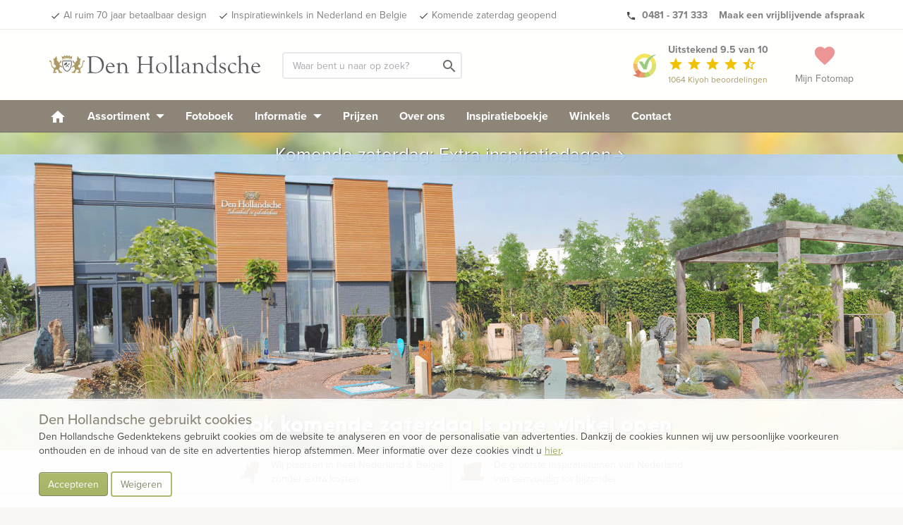

--- FILE ---
content_type: text/html; charset=UTF-8
request_url: https://www.denhollandsche.nl/index-ajax.php?action=page_load&uri=https%3A%2F%2Fwww.denhollandsche.nl%2Fgrafstenen-en-grafmonumenten-in-blija%2F
body_size: -205
content:
{"id":"19638019"}

--- FILE ---
content_type: text/html; charset=UTF-8
request_url: https://www.denhollandsche.nl/index-ajax.php?action=profile_get
body_size: 249
content:
{"time_on_site":0,"time_on_session":0,"time_on_page":0,"amount_of_sessions":1,"amount_of_pages":1,"amount_of_pages_in_session":1,"amount_of_pages_DEFAULT":1,"amount_of_pages_in_session_DEFAULT":1,"amount_of_pages_CONTACT":0,"amount_of_pages_in_session_CONTACT":0,"amount_of_pages_INFO":0,"amount_of_pages_in_session_INFO":0,"amount_of_pages_PRODUCT":0,"amount_of_pages_in_session_PRODUCT":0,"amount_of_pages_MODEL":0,"amount_of_pages_in_session_MODEL":0,"amount_of_pages_GRAVEYARD":0,"amount_of_pages_in_session_GRAVEYARD":0,"folder_state":"EMPTY","items_in_folder":0,"product_view_total":0,"product_view_product":0,"product_view_model":0,"postId":48813,"blogId":11,"pagetype":"DEFAULT","ref":"https:\/\/www.denhollandsche.nl\/grafstenen-en-grafmonumenten-in-blija\/","NC":{"list":[],"active":{"badge":0,"all":[],"active":[],"active_content":[],"uNotifications":{"raw":[],"all":[],"active":[],"badge":[]}}},"promo":{"popup":[]},"access":{"local":0,"showPrice":"ON"},"PF":{"count":0,"models":[],"products":[]}}